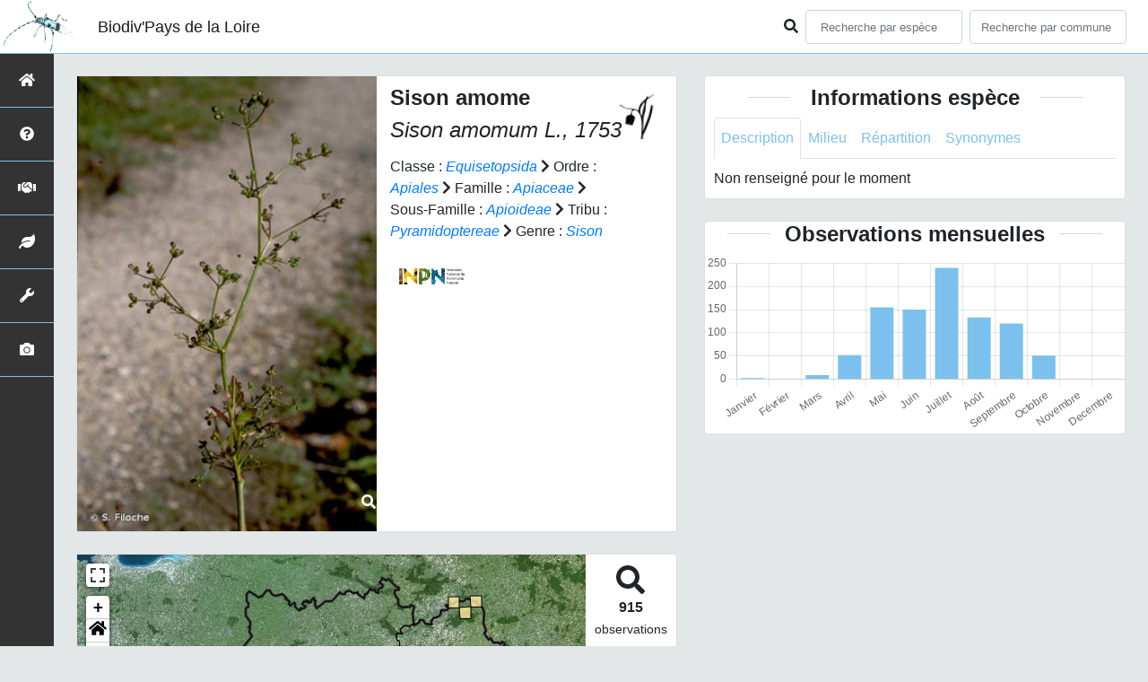

--- FILE ---
content_type: text/html; charset=utf-8
request_url: https://biodiv-paysdelaloire.fr/espece/123773
body_size: 17530
content:
<!doctype html>

<html lang='fr'>

<head>
<base href="">
    <meta name="viewport" content="width=device-width, initial-scale=1.0">

    <title>
     
    Sison amome - 
     
    Sison amomum
 | Biodiv&#39;Pays de la Loire - Pays de la Loire</title>
    
    

    <!-- Jquery -->
    <script type=text/javascript src="/static/node_modules/jquery/dist/jquery.min.js"></script>
    <script type=text/javascript src="/static/node_modules/jquery-ui-dist/jquery-ui.min.js"></script>
    <script type="text/javascript" src="/static/node_modules/jquery-lazy/jquery.lazy.min.js"></script>
    <link rel="stylesheet" href="/static/node_modules/jquery-ui-dist/jquery-ui.css" />
    <!-- Bootstrap -->
    <link rel="stylesheet" href="/static/node_modules/bootstrap/dist/css/bootstrap.min.css"/>
    <script type=text/javascript src="/static/node_modules/bootstrap/dist/js/bootstrap.bundle.min.js"></script>
    <!-- Leaflet -->
    <script src="/static/node_modules/leaflet/dist/leaflet.js"></script>
    <link rel="stylesheet" href="/static/node_modules/leaflet/dist/leaflet.css" />
   
    <script src="/static/node_modules/leaflet.zoomhome/dist/leaflet.zoomhome.js"></script>
    <link rel="stylesheet" href="/static/node_modules/leaflet.zoomhome/src/css/leaflet.zoomhome.css" />

    <script src="/static/node_modules/leaflet-fullscreen/dist/Leaflet.fullscreen.min.js"></script>
    <link rel="stylesheet" href="/static/node_modules/leaflet-fullscreen/dist/leaflet.fullscreen.css" />
    <!-- Slick -->
    <script src="/static/node_modules/slick-carousel/slick/slick.min.js"></script>
    <link rel="stylesheet" href="/static/node_modules/slick-carousel/slick/slick-theme.css" />
    <link rel="stylesheet" href="/static/node_modules/slick-carousel/slick/slick.css" />
    <!-- fontawesome -->
    <script src="/static/node_modules/%40fortawesome/fontawesome-free/js/all.min.js"></script>
    <!-- CSS Application -->
    <link rel="SHORTCUT ICON" href="/static/custom/images/favicon.ico">
    <link rel="stylesheet" href="/static/css/atlas.css" />

    
    <!-- Additional assets -->
    
<!-- Bootstrap slider -->
<link rel="stylesheet"
    href="/static/node_modules/bootstrap-slider/dist/css/bootstrap-slider.min.css" />
<script
    src="/static/node_modules/bootstrap-slider/dist/bootstrap-slider.min.js"></script>
<!-- Bootstrap switch -->
<script type="text/javascript"
    src="/static/node_modules/bootstrap-switch/dist/js/bootstrap-switch.js"></script>
<link rel="stylesheet" href="/static/node_modules/bootstrap-switch/dist/css/bootstrap3/bootstrap-switch.min.css" />
<!-- Leaflet marker cluster -->
<script src="/static/node_modules/leaflet.markercluster/dist/leaflet.markercluster.js"></script>
<link rel="stylesheet" href="/static/node_modules/leaflet.markercluster/dist/MarkerCluster.css" />
<link rel="stylesheet" href="/static/node_modules/leaflet.markercluster/dist/MarkerCluster.Default.css" />
<!-- Leaflet snogylop -->
<script src="/static/node_modules/leaflet.snogylop/src/leaflet.snogylop.js"></script>
<!-- ChartJS -->
<script src="/static/node_modules/chart.js/dist/chart.min.js"></script>

<!-- Lightbox -->
<link href="/static/node_modules/lightbox2/dist/css/lightbox.min.css" rel="stylesheet" />
<link rel="stylesheet" href="/static/css/ficheEspece.css" />

    <link rel="stylesheet" href="/static/custom/custom.css"/>
    
</head>

<body>
<header id="navbar">
    

<script type="text/javascript"> 
    var language = '' ;
</script>


<link href="https://cdnjs.cloudflare.com/ajax/libs/flag-icon-css/3.1.0/css/flag-icon.min.css" rel="stylesheet">
    <nav class="navbar navbar-expand-md navbar-light fixed-top bg-light" role="navigation">
        <a class="navbar-brand" href="/">
            <img class="logoStructure" src="/static/custom/images/logo-structure.png"/>
        </a>
        <a class="navbar-brand titreAppli" href="/">Biodiv&#39;Pays de la Loire</a>
        <button class="navbar-toggler" type="button" data-toggle="collapse" data-target="#navbarSupportedContent"
                aria-controls="navbarSupportedContent" aria-expanded="false" aria-label="Toggle navigation">
            <span class="navbar-toggler-icon"></span>
        </button>

            <div class="collapse navbar-collapse" id="navbarSupportedContent">
            <div class="navbar-nav mr-auto">
            </div>
            <div class="form-inline my-2 my-lg-0">
                <div class="mr-sm-2">
                    <i class="fas fa-search form-control-feedback"></i>
                </div>
                <form method="POST" action="" id='searchFormTaxons' role="search">
                    <div class="form-group has-feedback">
                        <input id="searchTaxons" type="text" class="form-control mr-sm-2 ajax-search small-placeholder"
                               placeholder="Recherche par espèce&nbsp;&nbsp;&nbsp;" loading="false" style="width: 175px;"  />

                    </div>
                    <input id="hiddenInputTaxons" type="hidden"name="cd_ref"/>
                </form>

                <form class="form-inline my-2 my-lg-0" method="POST"
                      onsubmit="completeAction('#searchFormCommunes', hiddenInputCommunes)" id='searchFormCommunes'
                      action=""
                      role="search">
                    <div class="form-group has-feedback">
                        <input id="searchCommunes" type="text" style="width: 175px;"
                               class="form-control mr-sm-2 ajax-search small-placeholder"
                               placeholder="Recherche par commune&nbsp;&nbsp;&nbsp;">
                    </div>
                    <input id="hiddenInputCommunes" type="hidden" name="insee">
                </form>
                <!--- Languages button and dropdown displaid if MULTILINGUAL is True-->
                
                
                
            </div>
        </div>

    </nav>


</header>

<sidebar id="sideBar">
    <ul id="sidebar_menu" class="sidebar-nav">
    <a href="/" id="menu-toggle" data-toggle="tooltip"
       data-original-title="Retour à l'accueil" data-placement="right">
        <li class="sidebar-brand"><span id="main_icon" class="fa fa-home"></span></li>
    </a>
    
        
            <a href="/presentation" data-toggle="tooltip"
               data-original-title="Présentation du portail Biodiv&#39;Pays de la Loire" data-placement="right">
                <li class="sidebar-brand"><span class="fas fa-question-circle"></span></li>
            </a>
        
    
        
            <a href="/partenaires" data-toggle="tooltip"
               data-original-title="Partenaires de Biodiv&#39;Pays de la Loire" data-placement="right">
                <li class="sidebar-brand"><span class="fas fas fa-handshake"></span></li>
            </a>
        
    
        
            <a href="/donnees" data-toggle="tooltip"
               data-original-title="Informations sur les données" data-placement="right">
                <li class="sidebar-brand"><span class="fas fa-leaf"></span></li>
            </a>
        
    
        
            <a href="/outils" data-toggle="tooltip"
               data-original-title="Annuaire des outils complémentaires" data-placement="right">
                <li class="sidebar-brand"><span class="fas fa-wrench"></span></li>
            </a>
        
    
    
    <a href="/photos" data-toggle="tooltip" data-original-title="Galerie photos"
       data-placement="right">
        <li class="sidebar-brand"><span class="fa fa-camera"></span></li>
    </a>


</ul>
</sidebar>
<main class="d-flex">

    <div class="container-fluid" id="page">
        
            
        
        
    <div class="container-fluid">
        <div class="row">
            <!--Left row-->
            <div class="col-lg-7 col-md-8 col-sm-12 col-xs-12">
                
    <div class="card mt-4" id="identityCard">
        <div class="row" id="rowIdentity">
            
                <!-- Si il y a une photo principale -->
                <div class="col-12 col-sm-6" id="imgCol">
                    <div class="imgWrapper">
                        <span class="fas fa-search" id="zoomPhotos"></span>
                        <a href="123773_177685_Sison__Sison_amome__Sison_aromatique.jpg" data-lightbox="imageSet"
                           data-title="Sison, Sison amome, Sison aromatique &copy; S. Filoche"
                        >
                            
                                
                            
                            <img id="mainImg" src="https://geonature.cenpaysdelaloire.fr/api/taxhub/api/tmedias/thumbnail/177686?h=500"
                                 style="width:100%;"
                                 alt="Sison, Sison amome, Sison aromatique &copy; S. Filoche">
                            <p class="imgDescription main">
                                Sison, Sison amome, Sison aromatique<br />
                                
                                &copy; S. Filoche
                                
                                    - CC BY-NC-SA
                                
                                
                                    - INPN
                                
                            </p>
                        </a>
                    </div>
                </div>
                <div class="col-lg-6 col-md-6 col-sm-6 col-xs-12" id="taxonIdentity">
            
            <div id="groupLogoCol">
                <a href="/groupe/Angiospermes">
                    <img
                        class="INPNgroup"
                        src="/static/images/picto_Angiospermes.png"
                        alt="Angiospermes" data-toggle="tooltip"
                        data-original-title="Angiospermes" data-placement="right">
                </a>
            </div>
            <div id="taxonName">
                
                    <h4 class="strong"> Sison amome </h4>
                    <h4><i><i>Sison amomum</i> L., 1753 </i></h4>
                
                
                

                <div id="taxonomy">
                    
                        Classe :
                        <i>
                            
                                <a href="/liste/542871"><i>Equisetopsida</i></a>

                            
                        </i>
                        
                            <span class="fas fa-chevron-right"> </span>
                        
                    
                        Ordre :
                        <i>
                            
                                <a href="/liste/593924"><i>Apiales</i></a>

                            
                        </i>
                        
                            <span class="fas fa-chevron-right"> </span>
                        
                    
                        Famille :
                        <i>
                            
                                <a href="/liste/187226"><i>Apiaceae</i></a>

                            
                        </i>
                        
                            <span class="fas fa-chevron-right"> </span>
                        
                    
                        Sous-Famille :
                        <i>
                            
                                <a href="/liste/957822"><i>Apioideae</i></a>

                            
                        </i>
                        
                            <span class="fas fa-chevron-right"> </span>
                        
                    
                        Tribu :
                        <i>
                            
                                <a href="/liste/957833"><i>Pyramidoptereae</i></a>

                            
                        </i>
                        
                            <span class="fas fa-chevron-right"> </span>
                        
                    
                        Genre :
                        <i>
                            
                                <a href="/espece/197695"><i>Sison</i></a>
                            
                        </i>
                        
                    
                </div>

                <div id="inpnLink">
                    <a href='https://inpn.mnhn.fr/espece/cd_nom/123773' target="_blank">
                        <img width="90px" src="/static/images/logo_inpn.png"
                             data-toggle="tooltip" data-original-title="Voir la fiche espèce INPN"
                             data-placement="right">
                    </a>
                </div>

                
            </div>
            </div>
            </div>
        </div>

                
    <div class="card mt-4" id="mapPanel mt-4">
        <div class="row">
            <div class="col-sm-10" id="mapContainer">
                <div id="map">
                    <img id="loadingGif" src="">
                    
    <div id="loaderSpinner" class="spinner-grow text-primary" style="width: 3rem; height: 3rem;" role="status">
        <span class="sr-only">Chargement...</span>
    </div>

                </div>
            </div>
            <div class="col-sm-2" id="mapStat">
                <ul>
                    <li>
                        <i class="fas fa-search fa-2x"></i> </br>
                        <b>915</b></br>
                        <span style="font-size: 0.90rem">observations</span>
                    </li>
                    <li>
                        <i class="fas fa-map-signs fa-2x"></i> <br/>
                        <b>231</b><br/>
                        <span style="font-size: 0.90rem">communes</span>
                    </li>
                    <li>
                        <i class="fas fa-users fa-2x"></i> <br/>
                        <b>85</b> <br/>
                        <span style="font-size: 0.90rem">observateurs</span>
                        
                        <br/>
                        <b>5 </b> <br/>
                        <span style="font-size: 0.90rem">organismes</span>
                        
                    </li>
                    <li id="firstObs" class="pointer">
                        <i class="fas fa-search fa-2x"></i> <br/>
                        <span style="font-size: 0.90rem">Première observation</span><br/><b>1993</b>
                    </li>
                    <li id="lastObs" class="pointer">
                        <i class="far fa-clock fa-2x"></i> <br/>
                        <span style="font-size: 0.90rem">Dernière observation</span><br/><b>2025</b>
                    </li>
                </ul>
            </div>
        </div>
    </div>

                    <!-- message sous la carte -->
                
                    <!-- Message d'information sous les cartes des fiches espèces et communes -->

	<div class="row">
	    <div class="col-sm-12">
	        <p class="alert msg_map text-justify" style="margin:0px;font-size: 12px;">
	        	<b>Avertissement :</b> les données visualisables reflètent l'état d'avancement des connaissances et/ou la disponibilité des données existantes : elles ne peuvent en aucun cas être considérées comme exhaustives. De plus, le moissonnage des bases de données partenaires est toujours en cours, le nombre de données visualisables est amené à augmenter au fil du temps. Il est à noter que certaines données visualisables sont validées au niveau régional, et que d'autres sont encore dans un processus de validation. Ces dernières sont donc visualisables sans être formellement validées. 
	        	<a href="/donnees" style="color:#7785ce;">En savoir plus</a>
	        </p>
	    </div>
	</div>
                
                
    <div class="card mt-4" id="otherInformationsPanel">
        <div class="row" id="otherInformations">
            <ul class="nav nav-tabs">
                
                    <li class="nav-item"><a data-toggle="tab" class="nav-link active" href="#communes">
                        <b>231</b> communes</a>
                    </li>
                

                
                    <li class="nav-item">
                        <a class="nav-link" data-toggle="tab" href="#organisms">
                            <b>5 </b> organismes
                        </a>
                </li>
                

                
                    <li class="nav-item"><a class="nav-link" data-toggle="tab" href="#observateurs">
                        <b>85 </b> observateurs
                    </a></li>
                
            </ul>


            <div class="tab-content" style="width:100%;">
                 <!-- municipality tab-->
                
                
                    <div id="communes" class="tab-pane fade show active">
                
                <p>
                    
                        <a href="/commune/44003">Ancenis-Saint-Géréon</a>
                        
                            -
                        
                    
                        <a href="/commune/49007">Angers</a>
                        
                            -
                        
                    
                        <a href="/commune/49008">Angrie</a>
                        
                            -
                        
                    
                        <a href="/commune/53009">Arquenay</a>
                        
                            -
                        
                    
                        <a href="/commune/72009">Arthezé</a>
                        
                            -
                        
                    
                        <a href="/commune/44006">Assérac</a>
                        
                            -
                        
                    
                        <a href="/commune/85009">Auchay-sur-Vendée</a>
                        
                            -
                        
                    
                        <a href="/commune/72016">Auvers-le-Hamon</a>
                        
                            -
                        
                    
                        <a href="/commune/49015">Avrillé</a>
                        
                            -
                        
                    
                        <a href="/commune/72023">Ballon-Saint Mars</a>
                        
                            -
                        
                    
                        <a href="/commune/49017">Baracé</a>
                        
                            -
                        
                    
                        <a href="/commune/49018">Baugé-en-Anjou</a>
                        
                            -
                        
                    
                        <a href="/commune/85014">Bazoges-en-Pareds</a>
                        
                            -
                        
                    
                        <a href="/commune/53025">Bazougers</a>
                        
                            -
                        
                    
                        <a href="/commune/49020">Beaucouzé</a>
                        
                            -
                        
                    
                        <a href="/commune/49021">Beaufort-en-Anjou</a>
                        
                            -
                        
                    
                        <a href="/commune/85016">Beaulieu-sous-la-Roche</a>
                        
                            -
                        
                    
                        <a href="/commune/49022">Beaulieu-sur-Layon</a>
                        
                            -
                        
                    
                        <a href="/commune/49023">Beaupréau-en-Mauges</a>
                        
                            -
                        
                    
                        <a href="/commune/85017">Beaurepaire</a>
                        
                            -
                        
                    
                        <a href="/commune/49026">Bécon-les-Granits</a>
                        
                            -
                        
                    
                        <a href="/commune/49027">Bégrolles-en-Mauges</a>
                        
                            -
                        
                    
                        <a href="/commune/49345">Bellevigne-en-Layon</a>
                        
                            -
                        
                    
                        <a href="/commune/49060">Bellevigne-les-Châteaux</a>
                        
                            -
                        
                    
                        <a href="/commune/44015">Blain</a>
                        
                            -
                        
                    
                        <a href="/commune/49029">Blaison-Saint-Sulpice</a>
                        
                            -
                        
                    
                        <a href="/commune/49030">Blou</a>
                        
                            -
                        
                    
                        <a href="/commune/49035">Bouchemaine</a>
                        
                            -
                        
                    
                        <a href="/commune/53036">Bouère</a>
                        
                            -
                        
                    
                        <a href="/commune/44020">Bouguenais</a>
                        
                            -
                        
                    
                        <a href="/commune/49036">Bouillé-Ménard</a>
                        
                            -
                        
                    
                        <a href="/commune/72042">Bouloire</a>
                        
                            -
                        
                    
                        <a href="/commune/49038">Bourg-l&#39;Évêque</a>
                        
                            -
                        
                    
                        <a href="/commune/85033">Bourneau</a>
                        
                            -
                        
                    
                        <a href="/commune/44024">Brains</a>
                        
                            -
                        
                    
                        <a href="/commune/49048">Briollay</a>
                        
                            -
                        
                    
                        <a href="/commune/49050">Brissac Loire Aubance</a>
                        
                            -
                        
                    
                        <a href="/commune/49053">Brossay</a>
                        
                            -
                        
                    
                        <a href="/commune/44025">Campbon</a>
                        
                            -
                        
                    
                        <a href="/commune/49054">Candé</a>
                        
                            -
                        
                    
                        <a href="/commune/44026">Carquefou</a>
                        
                            -
                        
                    
                        <a href="/commune/49057">Cernusson</a>
                        
                            -
                        
                    
                        <a href="/commune/85042">Chaillé-les-Marais</a>
                        
                            -
                        
                    
                        <a href="/commune/49061">Challain-la-Potherie</a>
                        
                            -
                        
                    
                        <a href="/commune/49063">Chalonnes-sur-Loire</a>
                        
                            -
                        
                    
                        <a href="/commune/49068">Champtocé-sur-Loire</a>
                        
                            -
                        
                    
                        <a href="/commune/85051">Chantonnay</a>
                        
                            -
                        
                    
                        <a href="/commune/85065">Chavagnes-en-Paillers</a>
                        
                            -
                        
                    
                        <a href="/commune/85066">Chavagnes-les-Redoux</a>
                        
                            -
                        
                    
                        <a href="/commune/49089">Chazé-sur-Argos</a>
                        
                            -
                        
                    
                        <a href="/commune/53067">Chémeré-le-Roi</a>
                        
                            -
                        
                    
                        <a href="/commune/49092">Chemillé-en-Anjou</a>
                        
                            -
                        
                    
                        <a href="/commune/49067">Chenillé-Champteussé</a>
                        
                            -
                        
                    
                        <a href="/commune/49099">Cholet</a>
                        
                            -
                        
                    
                        <a href="/commune/49100">Cizay-la-Madeleine</a>
                        
                            -
                        
                    
                        <a href="/commune/49102">Cléré-sur-Layon</a>
                        
                            -
                        
                    
                        <a href="/commune/44044">Conquereuil</a>
                        
                            -
                        
                    
                        <a href="/commune/49107">Cornillé-les-Caves</a>
                        
                            -
                        
                    
                        <a href="/commune/49109">Coron</a>
                        
                            -
                        
                    
                        <a href="/commune/49110">Corzé</a>
                        
                            -
                        
                    
                        <a href="/commune/72094">Coudrecieux</a>
                        
                            -
                        
                    
                        <a href="/commune/44048">Couffé</a>
                        
                            -
                        
                    
                        <a href="/commune/72110">Crosmières</a>
                        
                            -
                        
                    
                        <a href="/commune/49120">Denée</a>
                        
                            -
                        
                    
                        <a href="/commune/44029">Divatte-sur-Loire</a>
                        
                            -
                        
                    
                        <a href="/commune/85080">Doix lès Fontaines</a>
                        
                            -
                        
                    
                        <a href="/commune/49125">Doué-en-Anjou</a>
                        
                            -
                        
                    
                        <a href="/commune/49130">Écuillé</a>
                        
                            -
                        
                    
                        <a href="/commune/49131">Épieds</a>
                        
                            -
                        
                    
                        <a href="/commune/49367">Erdre-en-Anjou</a>
                        
                            -
                        
                    
                        <a href="/commune/85084">Essarts en Bocage</a>
                        
                            -
                        
                    
                        <a href="/commune/85087">Faymoreau</a>
                        
                            -
                        
                    
                        <a href="/commune/44057">Fégréac</a>
                        
                            -
                        
                    
                        <a href="/commune/49135">Feneu</a>
                        
                            -
                        
                    
                        <a href="/commune/49140">Fontevraud-l&#39;Abbaye</a>
                        
                            -
                        
                    
                        <a href="/commune/85094">Foussais-Payré</a>
                        
                            -
                        
                    
                        <a href="/commune/49261">Gennes-Val-de-Loire</a>
                        
                            -
                        
                    
                        <a href="/commune/44063">Gétigné</a>
                        
                            -
                        
                    
                        <a href="/commune/44064">Gorges</a>
                        
                            -
                        
                    
                        <a href="/commune/49155">Grez-Neuville</a>
                        
                            -
                        
                    
                        <a href="/commune/44068">Guenrouet</a>
                        
                            -
                        
                    
                        <a href="/commune/53117">Houssay</a>
                        
                            -
                        
                    
                        <a href="/commune/49174">Huillé-Lézigné</a>
                        
                            -
                        
                    
                        <a href="/commune/49160">Ingrandes-Le Fresne sur Loire</a>
                        
                            -
                        
                    
                        <a href="/commune/49163">Jarzé Villages</a>
                        
                            -
                        
                    
                        <a href="/commune/72151">Juigné-sur-Sarthe</a>
                        
                            -
                        
                    
                        <a href="/commune/49170">Juvardeil</a>
                        
                            -
                        
                    
                        <a href="/commune/44012">La Bernerie-en-Retz</a>
                        
                            -
                        
                    
                        <a href="/commune/85025">La Boissière-de-Montaigu</a>
                        
                            -
                        
                    
                        <a href="/commune/44032">La Chapelle-Heulin</a>
                        
                            -
                        
                    
                        <a href="/commune/53059">La Chapelle-Rainsouin</a>
                        
                            -
                        
                    
                        <a href="/commune/49076">La Chapelle-Saint-Laud</a>
                        
                            -
                        
                    
                        <a href="/commune/85056">La Chapelle-Thémer</a>
                        
                            -
                        
                    
                        <a href="/commune/44070">La Haie-Fouassière</a>
                        
                            -
                        
                    
                        <a href="/commune/49161">La Jaille-Yvon</a>
                        
                            -
                        
                    
                        <a href="/commune/85140">La Meilleraie-Tillay</a>
                        
                            -
                        
                    
                        <a href="/commune/49201">La Ménitré</a>
                        
                            -
                        
                    
                        <a href="/commune/72249">La Quinte</a>
                        
                            -
                        
                    
                        <a href="/commune/85186">La Rabatelière</a>
                        
                            -
                        
                    
                        <a href="/commune/85191">La Roche-sur-Yon</a>
                        
                            -
                        
                    
                        <a href="/commune/53192">La Rouaudière</a>
                        
                            -
                        
                    
                        <a href="/commune/49332">La Séguinière</a>
                        
                            -
                        
                    
                        <a href="/commune/85050">Le Champ-Saint-Père</a>
                        
                            -
                        
                    
                        <a href="/commune/49176">Le Lion-d&#39;Angers</a>
                        
                            -
                        
                    
                        <a href="/commune/49193">Le May-sur-Èvre</a>
                        
                            -
                        
                    
                        <a href="/commune/85139">Le Mazeau</a>
                        
                            -
                        
                    
                        <a href="/commune/44120">Le Pellerin</a>
                        
                            -
                        
                    
                        <a href="/commune/49241">Le Plessis-Grammoire</a>
                        
                            -
                        
                    
                        <a href="/commune/85152">Les Achards</a>
                        
                            -
                        
                    
                        <a href="/commune/49138">Les Bois d&#39;Anjou</a>
                        
                            -
                        
                    
                        <a href="/commune/49058">Les Cerqueux</a>
                        
                            -
                        
                    
                        <a href="/commune/49167">Les Garennes sur Loire</a>
                        
                            -
                        
                    
                        <a href="/commune/49080">Les Hauts-d&#39;Anjou</a>
                        
                            -
                        
                    
                        <a href="/commune/49246">Les Ponts-de-Cé</a>
                        
                            -
                        
                    
                        <a href="/commune/44198">Les Sorinières</a>
                        
                            -
                        
                    
                        <a href="/commune/44205">Les Touches</a>
                        
                            -
                        
                    
                        <a href="/commune/85177">Les Velluire-sur-Vendée</a>
                        
                            -
                        
                    
                        <a href="/commune/85111">L&#39;Île-d&#39;Elle</a>
                        
                            -
                        
                    
                        <a href="/commune/49178">Loiré</a>
                        
                            -
                        
                    
                        <a href="/commune/49307">Loire-Authion</a>
                        
                            -
                        
                    
                        <a href="/commune/44213">Loireauxence</a>
                        
                            -
                        
                    
                        <a href="/commune/49180">Longué-Jumelles</a>
                        
                            -
                        
                    
                        <a href="/commune/49200">Longuenée-en-Anjou</a>
                        
                            -
                        
                    
                        <a href="/commune/49373">Lys-Haut-Layon</a>
                        
                            -
                        
                    
                        <a href="/commune/85132">Maillé</a>
                        
                            -
                        
                    
                        <a href="/commune/49244">Mauges-sur-Loire</a>
                        
                            -
                        
                    
                        <a href="/commune/49194">Mazé-Milon</a>
                        
                            -
                        
                    
                        <a href="/commune/49205">Miré</a>
                        
                            -
                        
                    
                        <a href="/commune/85146">Montaigu-Vendée</a>
                        
                            -
                        
                    
                        <a href="/commune/49209">Montigné-lès-Rairies</a>
                        
                            -
                        
                    
                        <a href="/commune/49211">Montilliers</a>
                        
                            -
                        
                    
                        <a href="/commune/49215">Montreuil-Bellay</a>
                        
                            -
                        
                    
                        <a href="/commune/49214">Montreuil-Juigné</a>
                        
                            -
                        
                    
                        <a href="/commune/49218">Montrevault-sur-Èvre</a>
                        
                            -
                        
                    
                        <a href="/commune/49220">Morannes sur Sarthe-Daumeray</a>
                        
                            -
                        
                    
                        <a href="/commune/85151">Mortagne-sur-Sèvre</a>
                        
                            -
                        
                    
                        <a href="/commune/44105">Mouais</a>
                        
                            -
                        
                    
                        <a href="/commune/85153">Mouchamps</a>
                        
                            -
                        
                    
                        <a href="/commune/49221">Mouliherne</a>
                        
                            -
                        
                    
                        <a href="/commune/85158">Mouzeuil-Saint-Martin</a>
                        
                            -
                        
                    
                        <a href="/commune/49222">Mozé-sur-Louet</a>
                        
                            -
                        
                    
                        <a href="/commune/49223">Mûrs-Erigné</a>
                        
                            -
                        
                    
                        <a href="/commune/85159">Nalliers</a>
                        
                            -
                        
                    
                        <a href="/commune/85160">Nesmy</a>
                        
                            -
                        
                    
                        <a href="/commune/44110">Nort-sur-Erdre</a>
                        
                            -
                        
                    
                        <a href="/commune/72232">Notre-Dame-du-Pé</a>
                        
                            -
                        
                    
                        <a href="/commune/49228">Noyant-Villages</a>
                        
                            -
                        
                    
                        <a href="/commune/49231">Nuaillé</a>
                        
                            -
                        
                    
                        <a href="/commune/49248">Ombrée d&#39;Anjou</a>
                        
                            -
                        
                    
                        <a href="/commune/49069">Orée d&#39;Anjou</a>
                        
                            -
                        
                    
                        <a href="/commune/44115">Oudon</a>
                        
                            -
                        
                    
                        <a href="/commune/44118">Pannecé</a>
                        
                            -
                        
                    
                        <a href="/commune/72228">Parcé-sur-Sarthe</a>
                        
                            -
                        
                    
                        <a href="/commune/49236">Passavant-sur-Layon</a>
                        
                            -
                        
                    
                        <a href="/commune/44125">Piriac-sur-Mer</a>
                        
                            -
                        
                    
                        <a href="/commune/44128">Plessé</a>
                        
                            -
                        
                    
                        <a href="/commune/85179">Poiroux</a>
                        
                            -
                        
                    
                        <a href="/commune/44134">Pouillé-les-Côteaux</a>
                        
                            -
                        
                    
                        <a href="/commune/85182">Pouzauges</a>
                        
                            -
                        
                    
                        <a href="/commune/44143">Rezé</a>
                        
                            -
                        
                    
                        <a href="/commune/49377">Rives-du-Loir-en-Anjou</a>
                        
                            -
                        
                    
                        <a href="/commune/49259">Rochefort-sur-Loire</a>
                        
                            -
                        
                    
                        <a href="/commune/85190">Rocheservière</a>
                        
                            -
                        
                    
                        <a href="/commune/85192">Rochetrejoux</a>
                        
                            -
                        
                    
                        <a href="/commune/85193">Rosnay</a>
                        
                            -
                        
                    
                        <a href="/commune/44148">Ruffigné</a>
                        
                            -
                        
                    
                        <a href="/commune/44149">Saffré</a>
                        
                            -
                        
                    
                        <a href="/commune/49266">Saint-Augustin-des-Bois</a>
                        
                            -
                        
                    
                        <a href="/commune/49267">Saint-Barthélemy-d&#39;Anjou</a>
                        
                            -
                        
                    
                        <a href="/commune/49269">Saint-Christophe-du-Bois</a>
                        
                            -
                        
                    
                        <a href="/commune/49271">Saint-Clément-de-la-Place</a>
                        
                            -
                        
                    
                        <a href="/commune/49272">Saint-Clément-des-Levées</a>
                        
                            -
                        
                    
                        <a href="/commune/53209">Saint-Cyr-le-Gravelais</a>
                        
                            -
                        
                    
                        <a href="/commune/53210">Saint-Denis-d&#39;Anjou</a>
                        
                            -
                        
                    
                        <a href="/commune/49278">Sainte-Gemmes-sur-Loire</a>
                        
                            -
                        
                    
                        <a href="/commune/85220">Saint-Germain-de-Prinçay</a>
                        
                            -
                        
                    
                        <a href="/commune/85222">Saint-Gilles-Croix-de-Vie</a>
                        
                            -
                        
                    
                        <a href="/commune/85231">Saint-Hilaire-la-Forêt</a>
                        
                            -
                        
                    
                        <a href="/commune/44166">Saint-Jean-de-Boiseau</a>
                        
                            -
                        
                    
                        <a href="/commune/44170">Saint-Julien-de-Vouvantes</a>
                        
                            -
                        
                    
                        <a href="/commune/49294">Saint-Lambert-la-Potherie</a>
                        
                            -
                        
                    
                        <a href="/commune/49298">Saint-Léger-de-Linières</a>
                        
                            -
                        
                    
                        <a href="/commune/49302">Saint-Macaire-du-Bois</a>
                        
                            -
                        
                    
                        <a href="/commune/85245">Saint-Martin-des-Fontaines</a>
                        
                            -
                        
                    
                        <a href="/commune/49306">Saint-Martin-du-Fouilloux</a>
                        
                            -
                        
                    
                        <a href="/commune/85248">Saint-Martin-Lars-en-Sainte-Hermine</a>
                        
                            -
                        
                    
                        <a href="/commune/49308">Saint-Melaine-sur-Aubance</a>
                        
                            -
                        
                    
                        <a href="/commune/44182">Saint-Michel-Chef-Chef</a>
                        
                            -
                        
                    
                        <a href="/commune/44185">Saint-Nicolas-de-Redon</a>
                        
                            -
                        
                    
                        <a href="/commune/49310">Saint-Paul-du-Bois</a>
                        
                            -
                        
                    
                        <a href="/commune/85274">Saint-Valérien</a>
                        
                            -
                        
                    
                        <a href="/commune/85276">Saint-Vincent-Sterlanges</a>
                        
                            -
                        
                    
                        <a href="/commune/49326">Sarrigné</a>
                        
                            -
                        
                    
                        <a href="/commune/53257">Saulges</a>
                        
                            -
                        
                    
                        <a href="/commune/49329">Savennières</a>
                        
                            -
                        
                    
                        <a href="/commune/49330">Sceaux-d&#39;Anjou</a>
                        
                            -
                        
                    
                        <a href="/commune/49331">Segré-en-Anjou Bleu</a>
                        
                            -
                        
                    
                        <a href="/commune/72332">Ségrie</a>
                        
                            -
                        
                    
                        <a href="/commune/49334">Sermaise</a>
                        
                            -
                        
                    
                        <a href="/commune/44196">Sévérac</a>
                        
                            -
                        
                    
                        <a href="/commune/49301">Sèvremoine</a>
                        
                            -
                        
                    
                        <a href="/commune/85090">Sèvremont</a>
                        
                            -
                        
                    
                        <a href="/commune/85282">Sigournais</a>
                        
                            -
                        
                    
                        <a href="/commune/44197">Sion-les-Mines</a>
                        
                            -
                        
                    
                        <a href="/commune/49336">Somloire</a>
                        
                            -
                        
                    
                        <a href="/commune/49338">Soulaines-sur-Aubance</a>
                        
                            -
                        
                    
                        <a href="/commune/49339">Soulaire-et-Bourg</a>
                        
                            -
                        
                    
                        <a href="/commune/72350">Teloché</a>
                        
                            -
                        
                    
                        <a href="/commune/49086">Terranjou</a>
                        
                            -
                        
                    
                        <a href="/commune/85290">Thiré</a>
                        
                            -
                        
                    
                        <a href="/commune/49344">Thorigné-d&#39;Anjou</a>
                        
                            -
                        
                    
                        <a href="/commune/85292">Thouarsais-Bouildroux</a>
                        
                            -
                        
                    
                        <a href="/commune/49347">Tiercé</a>
                        
                            -
                        
                    
                        <a href="/commune/49352">Toutlemonde</a>
                        
                            -
                        
                    
                        <a href="/commune/44209">Treillières</a>
                        
                            -
                        
                    
                        <a href="/commune/49353">Trélazé</a>
                        
                            -
                        
                    
                        <a href="/commune/49355">Trémentines</a>
                        
                            -
                        
                    
                        <a href="/commune/49183">Val d&#39;Erdre-Auxence</a>
                        
                            -
                        
                    
                        <a href="/commune/49292">Val-du-Layon</a>
                        
                            -
                        
                    
                        <a href="/commune/44212">Vallet</a>
                        
                            -
                        
                    
                        <a href="/commune/44180">Vallons-de-l&#39;Erdre</a>
                        
                            -
                        
                    
                        <a href="/commune/49361">Varennes-sur-Loire</a>
                        
                            -
                        
                    
                        <a href="/commune/49364">Vaudelnay</a>
                        
                            -
                        
                    
                        <a href="/commune/49369">Vernoil-le-Fourrier</a>
                        
                            -
                        
                    
                        <a href="/commune/49370">Verrie</a>
                        
                            -
                        
                    
                        <a href="/commune/49323">Verrières-en-Anjou</a>
                        
                            -
                        
                    
                        <a href="/commune/49374">Villebernier</a>
                        
                            -
                        
                    
                        <a href="/commune/72137">Villeneuve-en-Perseigne</a>
                        
                            -
                        
                    
                        <a href="/commune/85303">Vix</a>
                        
                            -
                        
                    
                        <a href="/commune/85306">Xanton-Chassenon</a>
                        
                            -
                        
                    
                        <a href="/commune/49381">Yzernay</a>
                        
                    
                </p>
                </div>

                <!--- oberservers tab-->
                
                    <div id="observateurs" class="tab-pane fade">
                        
                            Andre Iserette
                            
                                -
                            
                        
                            Angot Dorian
                            
                                -
                            
                        
                            Anjou Bota
                            
                                -
                            
                        
                            Anonyme (association Botanica)
                            
                                -
                            
                        
                            Anonyme (conseil Départemental De Vendée)
                            
                                -
                            
                        
                            Anonyme (conservatoire Botanique National Sud-atlantique)
                            
                                -
                            
                        
                            Anonyme (cpie Loire Anjou)
                            
                                -
                            
                        
                            Anonyme (cpie Mayenne-bas-maine)
                            
                                -
                            
                        
                            Anonyme (cpie Sèvre Et Bocage)
                            
                                -
                            
                        
                            Anonyme (les Fragonnettes)
                            
                                -
                            
                        
                            Anonyme (ligue Pour La Protection Des Oiseaux)
                            
                                -
                            
                        
                            Anonyme (muséum Des Sciences Naturelles D&#39;angers)
                            
                                -
                            
                        
                            Anonyme (parc Naturel Interrégional Du Marais Poitevin)
                            
                                -
                            
                        
                            Anonyme (parc Naturel Régional Loire-anjou-touraine)
                            
                                -
                            
                        
                            Anonyme (réserve Biologique Départementale De Nalliers)
                            
                                -
                            
                        
                            Anonyme (société Botanique Ligérienne)
                            
                                -
                            
                        
                            Anonymisé
                            
                                -
                            
                        
                            Barbier Sylvain
                            
                                -
                            
                        
                            Bertrand Chiffoleau
                            
                                -
                            
                        
                            Body Antoine
                            
                                -
                            
                        
                            Boucheron Claire
                            
                                -
                            
                        
                            Bourget Claude
                            
                                -
                            
                        
                            Charrier Michel
                            
                                -
                            
                        
                            Chasseloup Pierre
                            
                                -
                            
                        
                            Cholet Joachim
                            
                                -
                            
                        
                            Christophe Bernier
                            
                                -
                            
                        
                            Collectif Grand Défi Biodiv
                            
                                -
                            
                        
                            Courant Sylvain
                            
                                -
                            
                        
                            Cretin_doublon Marius
                            
                                -
                            
                        
                            D&#39;hier Guillaume
                            
                                -
                            
                        
                            Decan Romain
                            
                                -
                            
                        
                            Delahaye Ewen
                            
                                -
                            
                        
                            Delaunay Guillaume
                            
                                -
                            
                        
                            Dile Pascal
                            
                                -
                            
                        
                            Douillard Emmanuel
                            
                                -
                            
                        
                            Durand Noé
                            
                                -
                            
                        
                            Durand Olivier
                            
                                -
                            
                        
                            Fleury Olivier
                            
                                -
                            
                        
                            Fleury Thomas
                            
                                -
                            
                        
                            Foucault Sylvie
                            
                                -
                            
                        
                            Fougère Elodie
                            
                                -
                            
                        
                            Fournier Emmanuel
                            
                                -
                            
                        
                            Gaborit Antoine
                            
                                -
                            
                        
                            Gabory Olivier
                            
                                -
                            
                        
                            Gabory Rose 
                            
                                -
                            
                        
                            Gerard_boulot Mary
                            
                                -
                            
                        
                            Geslin Julien
                            
                                -
                            
                        
                            Guet Mathilde
                            
                                -
                            
                        
                            Hamon Gérard
                            
                                -
                            
                        
                            Hardy Franck
                            
                                -
                            
                        
                            Hubert Séverine
                            
                                -
                            
                        
                            Inconnu 
                            
                                -
                            
                        
                            Jarny Emmanuel
                            
                                -
                            
                        
                            Lahaye Louis
                            
                                -
                            
                        
                            Lamberdiere Armand
                            
                                -
                            
                        
                            Le Bail Jean
                            
                                -
                            
                        
                            Le Marquer Alain
                            
                                -
                            
                        
                            Lebrun Rémi
                            
                                -
                            
                        
                            Legrais Anne
                            
                                -
                            
                        
                            Lelaure Jean-marc
                            
                                -
                            
                        
                            Lelievre Quentin
                            
                                -
                            
                        
                            Lepoultier Adeline
                            
                                -
                            
                        
                            Manca Lisa
                            
                                -
                            
                        
                            Marchant Marie-pia
                            
                                -
                            
                        
                            Mesnage Cécile
                            
                                -
                            
                        
                            Moffa Colin
                            
                                -
                            
                        
                            Moreau Hugo
                            
                                -
                            
                        
                            Noël Franck
                            
                                -
                            
                        
                            Noël Servane
                            
                                -
                            
                        
                            Oury Yoann
                            
                                -
                            
                        
                            Pau Christian
                            
                                -
                            
                        
                            Personnel Du Cbn De Brest
                            
                                -
                            
                        
                            Picard Michel
                            
                                -
                            
                        
                            Pinoy Nathan
                            
                                -
                            
                        
                            Racine Antoine
                            
                                -
                            
                        
                            Ranger Jean-luc
                            
                                -
                            
                        
                            Rendell Charlie
                            
                                -
                            
                        
                            Réseau Des Botanistes Correspondant.e.s Du Cbn De Brest
                            
                                -
                            
                        
                            Scouarnec Paulin
                            
                                -
                            
                        
                            Tellier-mollusson Hugo
                            
                                -
                            
                        
                            Tilly Bernard
                            
                                -
                            
                        
                            Tourneur Jérôme
                            
                                -
                            
                        
                            Ums Patrinat (ums Patrinat)
                            
                                -
                            
                        
                            Vigneron Claude
                            
                                -
                            
                        
                            Zerna Pierre
                            
                        
                    </div>
                

                
                <!-- organism tab -->
                    <div id="organisms" class="tab-pane fade flex-grow-1">
                        <ul class="list-group w-100">
                            
                                <li id="organismListItem" class="media border-bottom p-2"
                                    id_organism="CBNB">
                                <div class="pictoImgList mr-2" data-toggle="tooltip" data-original-title=""
                                 data-placement="right">
                                    <span class="float-right"></span>
                                    <div class="pictoImgList mr-2" data-toggle="tooltip" data-original-title=""
                                    data-placement="right">
                                        
                                            
                                            <a href="https://www.cbnbrest.fr/" target="_blank">
                                                <img class="mx-auto d-block" src="https://biodiv-paysdelaloire.fr/static/custom/images/logo_CBN_de_Brest.jpg" style='width:100px'>
                                            </a>
                                            
                                        
                                    </div>
                                </div>

                                <div class="media-body">
                                    <span class="float-right"></span>
                                    <h5 class="mt-0 mb-1 ">
                                        <span id="name"><b>CBNB</b></span>
                                    </h5>

                                    <strong>Participation à 
                                        650
                                        
                                            Observations
                                        
                                    </strong>
                                    <br>Part d'aide à la prospection : <strong>71.04 %</strong>
                                    <br>
                                    <br>
                                    <span class="float-right">
                                        <h3><a class="badge badge-primary" href="/organism/27"
                                            data-toggle="tooltip"  style="color: white;"
                                            title="Voir la fiche organisme" data-placement="left">
                                         <i class="fas fa-list fa-fw"></i> Fiche organisme</i>
                                        </a></h3>
                                    </span>

                                </div>
                            
                                <li id="organismListItem" class="media border-bottom p-2"
                                    id_organism="URCPIE Pays de la Loire">
                                <div class="pictoImgList mr-2" data-toggle="tooltip" data-original-title=""
                                 data-placement="right">
                                    <span class="float-right"></span>
                                    <div class="pictoImgList mr-2" data-toggle="tooltip" data-original-title=""
                                    data-placement="right">
                                        
                                            
                                            <a href="https://www.urcpie-paysdelaloire.org/" target="_blank">
                                                <img class="mx-auto d-block" src="https://biodiv-paysdelaloire.fr/static/custom/images/logo_urcpie_pdl.jpg" style='width:100px'>
                                            </a>
                                            
                                        
                                    </div>
                                </div>

                                <div class="media-body">
                                    <span class="float-right"></span>
                                    <h5 class="mt-0 mb-1 ">
                                        <span id="name"><b>URCPIE Pays de la Loire</b></span>
                                    </h5>

                                    <strong>Participation à 
                                        230
                                        
                                            Observations
                                        
                                    </strong>
                                    <br>Part d'aide à la prospection : <strong>25.14 %</strong>
                                    <br>
                                    <br>
                                    <span class="float-right">
                                        <h3><a class="badge badge-primary" href="/organism/73"
                                            data-toggle="tooltip"  style="color: white;"
                                            title="Voir la fiche organisme" data-placement="left">
                                         <i class="fas fa-list fa-fw"></i> Fiche organisme</i>
                                        </a></h3>
                                    </span>

                                </div>
                            
                                <li id="organismListItem" class="media border-bottom p-2"
                                    id_organism="CEN Pays de la Loire">
                                <div class="pictoImgList mr-2" data-toggle="tooltip" data-original-title=""
                                 data-placement="right">
                                    <span class="float-right"></span>
                                    <div class="pictoImgList mr-2" data-toggle="tooltip" data-original-title=""
                                    data-placement="right">
                                        
                                            
                                            <a href="http://cenpaysdelaloire.fr/" target="_blank">
                                                <img class="mx-auto d-block" src="https://biodiv-paysdelaloire.fr/static/custom/images/logo_cen_pdl.jpg" style='width:100px'>
                                            </a>
                                            
                                        
                                    </div>
                                </div>

                                <div class="media-body">
                                    <span class="float-right"></span>
                                    <h5 class="mt-0 mb-1 ">
                                        <span id="name"><b>CEN Pays de la Loire</b></span>
                                    </h5>

                                    <strong>Participation à 
                                        26
                                        
                                            Observations
                                        
                                    </strong>
                                    <br>Part d'aide à la prospection : <strong>2.84 %</strong>
                                    <br>
                                    <br>
                                    <span class="float-right">
                                        <h3><a class="badge badge-primary" href="/organism/1"
                                            data-toggle="tooltip"  style="color: white;"
                                            title="Voir la fiche organisme" data-placement="left">
                                         <i class="fas fa-list fa-fw"></i> Fiche organisme</i>
                                        </a></h3>
                                    </span>

                                </div>
                            
                                <li id="organismListItem" class="media border-bottom p-2"
                                    id_organism="PNR de Brière">
                                <div class="pictoImgList mr-2" data-toggle="tooltip" data-original-title=""
                                 data-placement="right">
                                    <span class="float-right"></span>
                                    <div class="pictoImgList mr-2" data-toggle="tooltip" data-original-title=""
                                    data-placement="right">
                                        
                                            
                                            <a href="https://www.parc-naturel-briere.com/" target="_blank">
                                                <img class="mx-auto d-block" src="https://biodiv-paysdelaloire.fr/static/custom/images/logo_pnr_briere.jpg" style='width:100px'>
                                            </a>
                                            
                                        
                                    </div>
                                </div>

                                <div class="media-body">
                                    <span class="float-right"></span>
                                    <h5 class="mt-0 mb-1 ">
                                        <span id="name"><b>PNR de Brière</b></span>
                                    </h5>

                                    <strong>Participation à 
                                        6
                                        
                                            Observations
                                        
                                    </strong>
                                    <br>Part d'aide à la prospection : <strong>0.66 %</strong>
                                    <br>
                                    <br>
                                    <span class="float-right">
                                        <h3><a class="badge badge-primary" href="/organism/46"
                                            data-toggle="tooltip"  style="color: white;"
                                            title="Voir la fiche organisme" data-placement="left">
                                         <i class="fas fa-list fa-fw"></i> Fiche organisme</i>
                                        </a></h3>
                                    </span>

                                </div>
                            
                                <li id="organismListItem" class="media border-bottom p-2"
                                    id_organism="PNR Normandie-Maine">
                                <div class="pictoImgList mr-2" data-toggle="tooltip" data-original-title=""
                                 data-placement="right">
                                    <span class="float-right"></span>
                                    <div class="pictoImgList mr-2" data-toggle="tooltip" data-original-title=""
                                    data-placement="right">
                                        
                                            
                                            <a href="https://www.parc-naturel-normandie-maine.fr/" target="_blank">
                                                <img class="mx-auto d-block" src="https://biodiv-paysdelaloire.fr/static/custom/images/logo_pnr_normandie_maine.png" style='width:100px'>
                                            </a>
                                            
                                        
                                    </div>
                                </div>

                                <div class="media-body">
                                    <span class="float-right"></span>
                                    <h5 class="mt-0 mb-1 ">
                                        <span id="name"><b>PNR Normandie-Maine</b></span>
                                    </h5>

                                    <strong>Participation à 
                                        3
                                        
                                            Observations
                                        
                                    </strong>
                                    <br>Part d'aide à la prospection : <strong>0.33 %</strong>
                                    <br>
                                    <br>
                                    <span class="float-right">
                                        <h3><a class="badge badge-primary" href="/organism/51"
                                            data-toggle="tooltip"  style="color: white;"
                                            title="Voir la fiche organisme" data-placement="left">
                                         <i class="fas fa-list fa-fw"></i> Fiche organisme</i>
                                        </a></h3>
                                    </span>

                                </div>
                            
                        </ul>
                    </div>
                

            </div>

            </div>
        </div>

            </div>

            <!--Right row-->
            <div class="col-lg-5 col-md-5 col-sm-12 col-xs-12">
                


                


<div class="card mt-4" id="blocInfos">
    <h4 class="title-bar center">
        <strong>Informations espèce</strong>
    </h4>
    <ul class="nav nav-tabs">
        <li class="nav-item"><a class="nav-link active" data-toggle="tab" href="#description">Description</a>
        </li>
        
        <li class="nav-item"><a class="nav-link" data-toggle="tab" href="#milieu">Milieu</a></li>
        <li class="nav-item"><a class="nav-link" data-toggle="tab" href="#chorologie">Répartition</a></li>
        <li class="nav-item"><a class="nav-link" data-toggle="tab" href="#synonymes">Synonymes</a></li>
    </ul>

    <div class="tab-content">
        <div id="description" class="tab-pane fade show active">
            
            Non renseigné pour le moment
            
        </div>
        
        <div id="milieu" class="tab-pane fade">
            
            Non renseigné pour le moment
            
        </div>
        <div id="chorologie" class="tab-pane fade">
            
            Non renseigné pour le moment
            
        </div>
        <div id="synonymes" class="tab-pane fade">
            
            
            
            <i>Apium amomum</i> (L.) Stokes, 1812
            
            
            |
            
            
            
            <i>Apium junceum</i> Stokes, 1812
            
            
            |
            
            
            
            <i>Cicuta amomum</i> Crantz, 1767
            
            
            |
            
            
            
            <i>Seseli amomum</i> (L.) Scop., 1771
            
            
            |
            
            
            
            
            
            
            <i>Sison aromaticum</i> Dulac, 1867
            
            
            |
            
            
            
            <i>Sison erectum</i> Salisb., 1796
            
            
            |
            
            
            
            <i>Sison heterophyllum</i> Moench, 1794
            
            
            |
            
            
            
            <i>Sium amomum</i> Roth, 1789
            
            
            |
            
            
            
            <i>Sium amomum</i> (L.) Gaterau, 1789
            
            
            |
            
            
            
            <i>Sium aromaticum</i> Lam., 1779
            
            
            
            
        </div>
    </div>
</div>


                

                
    <div class="card mt-4" id="graphBloc">
        <!--h4 class="title-bar title-spaced center strong">Observations par classes d'altitudes</h4>
        <div class="chart-container" style="position: relative; height:200px; width:100%">
            <canvas id="altiChart"></canvas>
        </div-->
        <h4 class="title-bar title-spaced center strong">Observations mensuelles</h4>
        <div class="chart-container" style="position: relative; height:200px; width:100%">
            <canvas id="monthChart"></canvas>
        </div>
    </div>

            </div>
        </div>
    <div>



    </div>
</main>


    <footer>
        

<small>
    <a href="/">Accueil</a> |
    <a href="https://cenpaysdelaloire.fr/" target="_blank">Site du CEN Pays de la Loire</a> |
    <a data-toggle="modal" href="#"
       data-target="#modalCredits">Conception et crédits</a> |
    <a data-toggle="modal" href="#"
       data-target="#modalMentions">Mentions légales</a>
</small>

<div>
<small class="text-muted">
    Biodiv&#39;Pays de la Loire - Atlas de la faune et de la flore des Pays de la Loire, 2024
 - 
    Réalisé avec <a href="https://github.com/PnX-SI/GeoNature-atlas" target="_blank">GeoNature-atlas</a>, développé par le
    <a href="http://www.ecrins-parcnational.fr" target="_blank">Parc national des Écrins</a>
</small>
</div>

<div class="modal fade text-justify" id="modalCredits">
    <div class="modal-dialog modal-lg" role="document">
        <div class="modal-content">
            <div class="modal-header">

                <h3>Conception et crédits</h3>
                <button type="button" class="close" data-dismiss="modal" aria-label="Close">
                    <span aria-hidden="true" class="text-white">&times;</span>
                </button>
            </div>
            <div class="modal-body">
                 <div class="modal-body credits">
  <h3>
    Copyright © 2024 Conservatoire d'espaces naturels des Pays de la Loire. Tous droits réservés.
  </h3>
  <p>
    Biodiv'Pays de la Loire est basé sur l'outil opensource <a href="https://github.com/PnEcrins/GeoNature-atlas" target="_blank">GeoNature-atlas</a>, développé par le Parc national des Ecrins (Théo Lechemia, Gil Deluermoz et Camille Monchicourt). Copyright © 2016 Parc national des Ecrins. Tous droits réservés.
      <br/>
    Il fait partie d'un ensemble d'outils développé par le parc national et ses partenaires, pour pouvoir saisir, gérer et traiter les données des différents protocoles faune et flore : <a href="http://geonature.fr" target="_blank">http://geonature.fr</a>.
  </p>

  <h3>Crédits photos :</h3>
  <p>
    Mentionnés en pied de page des photos.
  </p>
</div>
            </div>
        </div>
    </div>
</div>

<div class="modal fade text-justify" id="modalMentions">
    <div class="modal-dialog modal-lg" role="document">
        <div class="modal-content">
            <div class="modal-header">

                <h3>Mentions légales</h3>
                <button type="button" class="close" data-dismiss="modal" aria-label="Close">
                    <span aria-hidden="true" class="text-white">&times;</span>
                </button>
            </div>
            <div class="modal-body">
                <div class="modal-body credits">
  <p>
    Vous êtes sur le site de Biodiv'Pays de la Loire, le Portail de visualisation des données faune et flore des Pays de la Loire.
  </p>
  <p>
    Adresse : Conservatoire d'espaces naturels des Pays de la Loire - 1, rue Célestin Freinet - Bâtiment A Nord - 44200 NANTES 
  </p>
  <h3>Responsable de publication</h3>
  <p>
    Directeur de la publication, responsable légal : Alain LAPLACE, président du Conservatoire d'espaces naturels des Pays de la Loire.<br/>
  </p>
  <h3>Réalisation du site Internet</h3>
  <p>
    La conception graphique et technique du portail Biodiv'Pays de la Loire est effectuée par le Conservatoire d'espaces naturels des Pays de la Loire (Marie Filipe, 2017-2018).
    <br/>
    Biodiv'Pays de la Loire est basé sur l'outil opensource <a href="https://github.com/PnEcrins/GeoNature-atlas" target="_blank">GeoNature-atlas</a>, développé par le Parc national des Ecrins (Théo Lechemia, Gil Deluermoz et Camille Monchicourt). Copyright © 2016 Parc national des Ecrins. Tous droits réservés.
    <br/>
    Le module GeoNature-atlas fait partie d'un ensemble d'outils développé par le parc national des Ecrins et ses partenaires, pour pouvoir saisir, gérer et traiter les données des différents protocoles faune et flore : <a href="http://geonature.fr" target="_blank">http://geonature.fr</a>.
  </p>
  <h3>Serveurs et hébergements</h3>
  <p>
    Société OVH, RCS Roubaix-Tourcoing B 424 761 419<br/>
    2, rue Kellerman, 59100 Roubaix
  </p>
  <h3>Traitement et protection des données</h3> 
  <p>
  - Les données personnelles recueillies sur le site résultent de la communication volontaire d'une adresse de courrier électronique lors de l'envoi d'un formulaire. Les adresses électroniques ainsi recueillies ne servent qu'à transmettre les éléments d'information demandés.<br/>
  - Les adresses électroniques collectées ne feront l'objet d'aucune cession à des tiers. Ce site n'utilise pas de procédés de collecte automatisée de données (cookies, applet java ou active X).<br/>
  - La loi "Informatique et Libertés" du 6 janvier 1978 modifiée par la loi du 6 août 2004 encadre la mise en oeuvre des fichiers ou des traitements de données à caractère personnel qu'ils soient automatisés ou manuels.<br/>
  Vous disposez d'un droit d'accès, de modification, de rectification et de suppression des données qui vous concernent (art. 34 de la loi "Informatique et Libertés").<br/>
  Vous pouvez l'exercer par courriel en le précisant lors de votre demande.
  </p>
  <h3>Établissements de liens</h3> 
  <p>
    - Lien depuis des sites tiers vers biodiv.pays-de-la-loire.fr : le CEN Pays de la Loire autorise la mise en place d'un lien hypertexte depuis n'importe quel site Internet (sous réserve d'une information préalable), à l'exclusion de ceux diffusant des informations à caractère polémique, pornographique, xénophobe ou pouvant, dans une plus large mesure porter atteinte à la sensibilité du plus grand nombre. Le site doit apparaître dans une nouvelle fenêtre. Les pages du site ne doivent en aucun cas être intégrées à l'intérieur des pages d'un autre site (Frame ou iframe). Dans tous les cas, le CEN Pays de la Loire se réserve le droit de demander la suppression d'un lien si il estime que le référent (site source) ne respecte pas les règles ainsi définies.
  </p>
  <p>
    - Lien depuis biodiv.paysdelaloire.fr vers des sites tiers : Le CEN Pays de la Loire se réserve le droit de "pointer" vers des sites tiers. Accéder à ces liens ne vous fait pas quitter le site Biodiv'pdl. Les sites cibles ne sont pas sous le contrôle du CEN Pays de la Loire, par conséquent celui-ci n'est pas responsables du contenu de ces sites, des liens qu'ils contiennent, ni des changements ou mises à jour qui leur sont apportés.
  </p>
  <h3>Diffusion des données</h3>
  <p>
    Les informations présentées dans cet Atlas sont des documents administratifs régis par le Code des relations entre le public et l'administration :
  </p>
  <p>
    <b>1. Modalités de diffusion</b>
  </p>
  <p>  
    Article L300- 1 :<br/>
    « Le droit de toute personne à l'information est précisé et garanti par les dispositions des titres Ier, III et IV du présent livre en ce qui concerne la liberté d'accès aux documents administratifs. »
  </p>
  <p>
    Article L300-2 :<br/>
    « Sont considérés comme documents administratifs, au sens des titres Ier, III et IV du présent livre, quels que soient leur date, leur lieu de conservation, leur forme et leur support, les documents produits ou reçus, dans le cadre de leur mission de service public, par l'Etat, les collectivités territoriales ainsi que par les autres personnes de droit public ou les personnes de droit privé chargées d'une telle mission (...) »
  </p>
  <p>
    Article L300-4 :<br/>
    Toute mise à disposition effectuée sous forme électronique en application du présent livre se fait dans un standard ouvert, aisément réutilisable et exploitable par un système de traitement automatisé. 
  </p>
  <p>
    Article L312-1-1 :<br/>
    « Sous réserve des articles L. 311-5 et L. 311-6 et lorsque ces documents sont disponibles sous forme électronique, les administrations (...) publient en ligne les documents administratifs suivants :
    <br/>
    (...)<br/>
    3° Les bases de données, mises à jour de façon régulière, qu'elles produisent ou qu'elles reçoivent et qui ne font pas l'objet d'une diffusion publique par ailleurs ;
    <br/>
    (...)
  </p>
  <p>
    <b>2. Modalités de non diffusion</b>
  </p>
  <p>
    L'Atlas de la biodiversité des Pays de la Loire présente l'ensemble des observations réalisées par le réseau naturaliste de la région. Le CEN Pays de la Loire pourrait ne pas communiquer des informations dans le respect du cadre juridique suivant :
  </p>
  <p>
    L'article L311-5 précise les documents qui ne sont pas communicables :<br/>
    Ne sont pas communicables les documents administratifs dont la consultation ou la communication porterait atteinte à (…) et aux cas définis à l'article L. 124-4 du code de l'environnement :
  </p>
  <p>
    Article L124-4 du Code de l'Environnement :<br/>
    I.-Après avoir apprécié l'intérêt d'une communication, l'autorité publique peut rejeter la demande d'une information relative à l'environnement dont la consultation ou la communication porte atteinte : 
    <br/>
    (...)<br/>
    2° A la protection de l'environnement auquel elle se rapporte ; <br/>
    <br/>
    3° Aux intérêts de la personne physique ayant fourni, sans y être contrainte par une disposition législative ou réglementaire ou par un acte d'une autorité administrative ou juridictionnelle, l'information demandée sans consentir à sa divulgation ; 
    <br/>
    (...)
  </p>
  <p>
    Article L311-14 :<br/>
    « Toute décision de refus d'accès aux documents administratifs est notifiée au demandeur sous la forme d'une décision écrite motivée comportant l'indication des voies et délais de recours.»
  </p>
  <p>
    <b>3. Modalités de réutilisation des informations</b>
  </p>
  <p>
    Article L321-1 :<br/>
    « Les informations publiques figurant dans des documents communiqués ou publiés par les administrations mentionnées au premier alinéa de l'article L. 300-2 peuvent être utilisées par toute personne qui le souhaite à d'autres fins que celles de la mission de service public pour les besoins de laquelle les documents ont été produits ou reçus.
    <br/>
    Les limites et conditions de cette réutilisation sont régies par le présent titre. »
  </p>
  <p>
    Article L322-1 :<br/>
    « Sauf accord de l'administration, la réutilisation des informations publiques est soumise à la condition que ces dernières ne soient pas altérées, que leur sens ne soit pas dénaturé et que leurs sources et la date de leur dernière mise à jour soient mentionnées. »
  </p>
  <p>
    <b>4. Sanctions</b>
  </p>
  <p>
    Article L326-1 :<br/>
    « Toute personne réutilisant des informations publiques en violation des prescriptions mentionnées aux deuxième et troisième alinéas du présent article est passible d'une amende prononcée par la commission mentionnée au titre IV.
    <br/>
    Le montant maximum de l'amende est égal à celui prévu par l'article 131-13 du code pénal pour les contraventions de 5e classe lorsque des informations publiques ont été réutilisées à des fins non commerciales en méconnaissance des dispositions de l'article L. 322-1 ou des conditions de réutilisation prévues par une licence délivrée à cet effet ou en violation de l'obligation d'obtenir une licence.
    <br/>
    Lorsque des informations publiques ont été réutilisées à des fins commerciales en méconnaissance des dispositions de l'article L. 322-1 ou des conditions de réutilisation prévues par une licence délivrée à cet effet ou en violation de l'obligation d'obtenir une licence, le montant de l'amende est proportionné à la gravité du manquement commis et aux avantages tirés de ce manquement.
    <br/>
    Pour l'application du troisième alinéa, le montant de l'amende prononcée pour sanctionner un premier manquement ne peut excéder un million d'euros. En cas de manquement réitéré dans les cinq années à compter de la date à laquelle la sanction précédemment prononcée est devenue définitive, il ne peut excéder deux millions d'euros ou, s'agissant d'une entreprise, 5 % du chiffre d'affaires hors taxes du dernier exercice clos dans la limite de deux millions d'euros.
    <br/>
    La commission mentionnée au titre IV peut, à la place ou en sus de l'amende, interdire à l'auteur d'une infraction la réutilisation d'informations publiques pendant une durée maximale de deux ans. Cette durée peut être portée à cinq ans en cas de récidive dans les cinq ans suivant le premier manquement.
    <br/>
    La commission peut également ordonner la publication de la sanction aux frais de celui qui en est l'objet selon des modalités fixées par décret en Conseil d'Etat.
    <br/>
    Les amendes sont recouvrées comme les créances de l'Etat étrangères à l'impôt et au domaine.
  </p>
  <h3>Dispositions légales - Propriété</h3> 
  <p>
    Le fait d'accéder au site ne donne pas le droit de l'utiliser sans l'accord du CEN Pays de la Loire : tous les droits de reproduction sont réservés en vertu de l'article L.122-4 du code de la Propriété intellectuelle.<br/>
    Toute utilisation des ressources (photographiques, iconographiques, textuelles ou relatives à la forme, la mise en page, la structure, les logotypes et les documents téléchargeables...) présentes sur ce site doit faire l'objet d'une autorisation express.<br/>
    À titre principal, le CEN Pays de la Loire concède une autorisation de visualisation du contenu du site.
  </p>
  <p>
    <b>Responsabilité</b>
  </p>
  <p>
    Le CEN Pays de la Loire s'efforce de maximiser l'exactitude des informations mais ne peut la garantir ni en établir l'exhaustivité. Le CEN Pays de la Loire décline donc toute responsabilité en cas d'erreur ou d'omission.<br/>
    Le CEN Pays de la Loire se réserve le droit de modifier, tout ou partie des informations contenues dans les pages de ce site Internet, à tout moment et sans notification préalable.<br/>
    Il appartient à l'utilisateur de ce site de prendre toutes les mesures appropriées de façon à protéger ses propres données et/ou logiciels de la contamination par d'éventuels virus circulant sur le réseau Internet. De manière générale, le CEN Pays de la Loire décline toute responsabilité à un éventuel dommage survenu pendant la consultation du présent site.<br/>
  </p>
  <p>
    <b>Lois de référence</b>
  </p>
  <p>
    Loi 78-17 du 6 janvier 1978 Loi relative à l'informatique, aux fichiers et aux libertés<br/>
    Loi du 29 juillet 1881 Loi sur la liberté de la presse
  </p>
</div>
            </div>
        </div>
    </div>
</div>



<script>
    var prevScrollpos = window.pageYOffset;
    window.onscroll = function () {
        var currentScrollPos = window.pageYOffset;
        if (prevScrollpos > currentScrollPos) {
            document.getElementById("collapseFooter").style.top = "-100px";
        } else {
            document.getElementById("collapseFooter").style.top = "0px";
        }
        prevScrollpos = currentScrollPos;
    }
</script>
    </footer>


</body>


    <script>
        var configuration = {"AFFICHAGE_DERNIERES_OBS": true, "AFFICHAGE_EN_CE_MOMENT": true, "AFFICHAGE_FOOTER": true, "AFFICHAGE_INTRODUCTION": true, "AFFICHAGE_LOGOS_HOME": true, "AFFICHAGE_MAILLE": true, "AFFICHAGE_NOUVELLES_ESPECES": true, "AFFICHAGE_RANG_STAT": true, "AFFICHAGE_RECHERCHE_AVANCEE": false, "AFFICHAGE_STAT_GLOBALES": true, "APPLICATION_ROOT": "/", "ATTR_AUDIO": 5, "ATTR_CHOROLOGIE": 103, "ATTR_COMMENTAIRE": 101, "ATTR_DAILYMOTION": 8, "ATTR_DESC": 100, "ATTR_LIEN": 3, "ATTR_MAIN_PHOTO": 1, "ATTR_MILIEU": 102, "ATTR_OTHER_PHOTO": 2, "ATTR_PDF": 4, "ATTR_VIDEO_HEBERGEE": 6, "ATTR_VIMEO": 9, "ATTR_YOUTUBE": 7, "AVAILABLE_LANGUAGES": {"en": {"flag_icon": "flag-icon-gb", "months": ["January", "February", "March", "April", "May", "June", "July", "August", "September", "October", "November", "December"], "name": "English"}, "fr": {"flag_icon": "flag-icon-fr", "months": ["Janvier", "F\u00e9vrier", "Mars", "Avril", "Mai", "Juin", "Juillet", "Ao\u00fbt", "Septembre", "Octobre", "Novembre", "Decembre"], "name": "Fran\u00e7ais"}, "it": {"flag_icon": "flag-icon-it", "months": ["Gennaio", "Febbraio", "Marzo", "Aprile", "Maggio", "Giugno", "Luglio", "Agosto", "Settembre", "Ottobre", "Novembre", "Dicembre"], "name": "Italiano"}}, "BABEL_DEFAULT_LOCALE": "en", "BABEL_DEFAULT_TIMEZONE": "UTC", "BABEL_DOMAIN": "messages", "CACHE_TIMEOUT": 3600, "COMPRESS_ALGORITHM": ["br", "gzip", "deflate"], "COMPRESS_BR_BLOCK": 0, "COMPRESS_BR_LEVEL": 4, "COMPRESS_BR_MODE": 0, "COMPRESS_BR_WINDOW": 22, "COMPRESS_CACHE_BACKEND": null, "COMPRESS_CACHE_KEY": null, "COMPRESS_DEFLATE_LEVEL": -1, "COMPRESS_LEVEL": 6, "COMPRESS_MIMETYPES": ["text/html", "text/css", "text/xml", "application/json", "application/javascript"], "COMPRESS_MIN_SIZE": 500, "COMPRESS_REGISTER": true, "CUSTOM_LOGO_LINK": "", "DEBUG": false, "DEFAULT_LANGUAGE": "fr", "DISPLAY_OBSERVERS": true, "DISPLAY_PATRIMONIALITE": true, "ENV": "production", "EXPLAIN_TEMPLATE_LOADING": false, "GLOSSAIRE": false, "GUNICORN_PORT": 8080, "ID_GOOGLE_ANALYTICS": "UA-xxxxxxx-xx", "IGNAPIKEY": "choisirgeoportail", "INTERACTIVE_MAP_LIST": true, "JSONIFY_MIMETYPE": null, "JSONIFY_PRETTYPRINT_REGULAR": null, "JSON_AS_ASCII": null, "JSON_SORT_KEYS": null, "LANGUAGES": {"en": {"flag_icon": "flag-icon-gb", "months": ["January", "February", "March", "April", "May", "June", "July", "August", "September", "October", "November", "December"], "name": "English"}, "fr": {"flag_icon": "flag-icon-fr", "months": ["Janvier", "F\u00e9vrier", "Mars", "Avril", "Mai", "Juin", "Juillet", "Ao\u00fbt", "Septembre", "Octobre", "Novembre", "Decembre"], "name": "Fran\u00e7ais"}, "it": {"flag_icon": "flag-icon-it", "months": ["Gennaio", "Febbraio", "Marzo", "Aprile", "Maggio", "Giugno", "Luglio", "Agosto", "Settembre", "Ottobre", "Novembre", "Dicembre"], "name": "Italiano"}}, "LIMIT_CLUSTER_POINT": 1000, "LIMIT_FICHE_LISTE_HIERARCHY": 28, "LIMIT_RANG_TAXONOMIQUE_HIERARCHIE": 13, "MAP": {"BORDERS_COLOR": "#000000", "BORDERS_COLOR_LIMIT2": "#000000", "BORDERS_WEIGHT": 3, "BORDERS_WEIGHT_LIMIT2": 1, "ENABLE_LIMIT_TERRI_2": true, "ENABLE_SCALE": true, "ENABLE_SLIDER": true, "FIRST_MAP": {"attribution": "\u0026copy; \u003ca href=\"http://www.ign.fr/\"\u003eIGN\u003c/a\u003e", "tileName": "Ortho IGN", "url": "https://data.geopf.fr/wmts?SERVICE=WMTS\u0026VERSION=1.0.0\u0026REQUEST=GetTile\u0026LAYER=ORTHOIMAGERY.ORTHOPHOTOS\u0026TILEMATRIXSET=PM\u0026TILEMATRIX={z}\u0026TILEROW={y}\u0026TILECOL={x}\u0026FORMAT=image/jpeg\u0026STYLE=normal"}, "INFO_MAP": true, "LAT_LONG": [47.4698, -0.5593], "LEGEND_LIMIT_TERRI_2": "Limites d\u00e9partementales", "MASK_STYLE": {"fill": false, "fillColor": "#020202", "fillOpacity": 0.3}, "MAX_BOUNDS": [[-180, -90], [180, 90]], "MIN_ZOOM": 1, "SECOND_MAP": {"attribution": "\u0026copy OpenStreetMap", "tileName": "OSM", "url": "//{s}.tile.openstreetmap.fr/hot/{z}/{x}/{y}.png"}, "STEP": 1, "ZOOM": 8}, "MAX_CONTENT_LENGTH": null, "MAX_COOKIE_SIZE": 4093, "MULTILINGUAL": false, "NB_DAY_LAST_OBS": "3", "NB_LAST_OBS": 100, "NOM_APPLICATION": "Biodiv\u0027Pays de la Loire", "ORGANISM_MODULE": true, "PATRIMONIALITE": {"config": {"oui": {"icon": "custom/images/logo_patrimonial.png", "text": "Taxon patrimonial - Notion subjective qui attribue, pour un territoire donn\u00e9, une valeur d\u2019existence forte \u00e0 une esp\u00e8ce du fait de son statut prot\u00e9g\u00e9, de raisons \u00e9cologiques et scientifiques, ou pour des raisons culturelles, pour lesquelles ce territoire d\u00e9tient une forte responsabilit\u00e9 quant \u00e0 sa pr\u00e9servation."}}, "label": "Patrimonial"}, "PREFERRED_URL_SCHEME": "http", "PROPAGATE_EXCEPTIONS": null, "PROTECTION": true, "RANG_STAT": [{"phylum": ["Arthropoda", "Mollusca"]}, {"phylum": ["Chordata"]}, {"regne": ["Plantae"]}], "RANG_STAT_FR": ["Faune invert\u00e9br\u00e9e", "Faune vert\u00e9br\u00e9e", "Flore"], "REDIMENSIONNEMENT_IMAGE": true, "REMOTE_MEDIAS_PATH": "/static/medias/", "REMOTE_MEDIAS_URL": "https://geonature.cenpaysdelaloire.fr/api/taxhub", "SECRET_KEY": "*\"T5^k9P09O\"ztJSPK*KJbO\u0026Fzq\u003en$", "SEND_FILE_MAX_AGE_DEFAULT": null, "SERVER_NAME": null, "SESSION_COOKIE_DOMAIN": false, "SESSION_COOKIE_HTTPONLY": true, "SESSION_COOKIE_NAME": "session", "SESSION_COOKIE_PATH": null, "SESSION_COOKIE_SAMESITE": null, "SESSION_COOKIE_SECURE": false, "SESSION_REFRESH_EACH_REQUEST": true, "SPLIT_NOM_VERN": true, "SQLALCHEMY_BINDS": null, "SQLALCHEMY_COMMIT_ON_TEARDOWN": false, "SQLALCHEMY_DATABASE_URI": "postgresql://geonatatlas:PWgeoATLAS20*!@localhost:5432/geonatureatlas", "SQLALCHEMY_ECHO": false, "SQLALCHEMY_ENGINE_OPTIONS": {}, "SQLALCHEMY_MAX_OVERFLOW": null, "SQLALCHEMY_NATIVE_UNICODE": null, "SQLALCHEMY_POOL_RECYCLE": null, "SQLALCHEMY_POOL_SIZE": null, "SQLALCHEMY_POOL_TIMEOUT": null, "SQLALCHEMY_RECORD_QUERIES": null, "SQLALCHEMY_TRACK_MODIFICATIONS": null, "STATIC_PAGES": {"donnees": {"order": 2, "picto": "fa-leaf", "template": "static/custom/templates/infodatabiodiv.html", "title": "Informations sur les donn\u00e9es"}, "outils": {"order": 3, "picto": "fa-wrench", "template": "static/custom/templates/annuaireoutilscompl.html", "title": "Annuaire des outils compl\u00e9mentaires"}, "partenaires": {"order": 1, "picto": "fas fa-handshake", "template": "static/custom/templates/partenaires.html", "title": "Partenaires de Biodiv\u0027Pays de la Loire"}, "presentation": {"order": 0, "picto": "fa-question-circle", "template": "static/custom/templates/presentation.html", "title": "Pr\u00e9sentation du portail Biodiv\u0027Pays de la Loire"}}, "STRUCTURE": "Pays de la Loire", "TAXHUB_URL": "https://geonature.cenpaysdelaloire.fr/api/taxhub", "TEMPLATES_AUTO_RELOAD": false, "TESTING": false, "TEXT_LAST_OBS": "Les 100 derni\u00e8res observations des naturalistes ", "TRAP_BAD_REQUEST_ERRORS": null, "TRAP_HTTP_EXCEPTIONS": false, "URL_APPLICATION": "", "USE_X_SENDFILE": false, "ZOOM_LEVEL_POINT": 11, "modeDebug": false};
    </script>
    <!-- main JS -->
    <script src="/static/main.js"></script>

<script>
    
</script>

<script src="/static/node_modules/lightbox2/dist/js/lightbox.min.js"></script>

<script>
    var dataset = [{"altitude": "0-500", "value": 133}, {"altitude": "500-1000", "value": 0}, {"altitude": "1000-1500", "value": 0}, {"altitude": "1500-2000", "value": 0}, {"altitude": "2000-2500", "value": 0}, {"altitude": "2500-3000", "value": 0}, {"altitude": "3000-3500", "value": 0}, {"altitude": "3500-4000", "value": 0}];
    var months_value = [{"mois": "Janvier", "value": 3}, {"mois": "Fevrier", "value": 1}, {"mois": "Mars", "value": 9}, {"mois": "Avril", "value": 52}, {"mois": "Mai", "value": 155}, {"mois": "Juin", "value": 150}, {"mois": "Juillet", "value": 240}, {"mois": "Aout", "value": 133}, {"mois": "Septembre", "value": 120}, {"mois": "Octobre", "value": 51}, {"mois": "Novembre", "value": 0}, {"mois": "Decembre", "value": 1}];
    
    var months_name = ["Janvier", "F\u00e9vrier", "Mars", "Avril", "Mai", "Juin", "Juillet", "Ao\u00fbt", "Septembre", "Octobre", "Novembre", "Decembre"];

    
    var observationsPoint = [];
    var observationsMaille = [];
    var configuration = {"AFFICHAGE_DERNIERES_OBS": true, "AFFICHAGE_EN_CE_MOMENT": true, "AFFICHAGE_FOOTER": true, "AFFICHAGE_INTRODUCTION": true, "AFFICHAGE_LOGOS_HOME": true, "AFFICHAGE_MAILLE": true, "AFFICHAGE_NOUVELLES_ESPECES": true, "AFFICHAGE_RANG_STAT": true, "AFFICHAGE_RECHERCHE_AVANCEE": false, "AFFICHAGE_STAT_GLOBALES": true, "APPLICATION_ROOT": "/", "ATTR_AUDIO": 5, "ATTR_CHOROLOGIE": 103, "ATTR_COMMENTAIRE": 101, "ATTR_DAILYMOTION": 8, "ATTR_DESC": 100, "ATTR_LIEN": 3, "ATTR_MAIN_PHOTO": 1, "ATTR_MILIEU": 102, "ATTR_OTHER_PHOTO": 2, "ATTR_PDF": 4, "ATTR_VIDEO_HEBERGEE": 6, "ATTR_VIMEO": 9, "ATTR_YOUTUBE": 7, "AVAILABLE_LANGUAGES": {"en": {"flag_icon": "flag-icon-gb", "months": ["January", "February", "March", "April", "May", "June", "July", "August", "September", "October", "November", "December"], "name": "English"}, "fr": {"flag_icon": "flag-icon-fr", "months": ["Janvier", "F\u00e9vrier", "Mars", "Avril", "Mai", "Juin", "Juillet", "Ao\u00fbt", "Septembre", "Octobre", "Novembre", "Decembre"], "name": "Fran\u00e7ais"}, "it": {"flag_icon": "flag-icon-it", "months": ["Gennaio", "Febbraio", "Marzo", "Aprile", "Maggio", "Giugno", "Luglio", "Agosto", "Settembre", "Ottobre", "Novembre", "Dicembre"], "name": "Italiano"}}, "BABEL_DEFAULT_LOCALE": "en", "BABEL_DEFAULT_TIMEZONE": "UTC", "BABEL_DOMAIN": "messages", "CACHE_TIMEOUT": 3600, "COMPRESS_ALGORITHM": ["br", "gzip", "deflate"], "COMPRESS_BR_BLOCK": 0, "COMPRESS_BR_LEVEL": 4, "COMPRESS_BR_MODE": 0, "COMPRESS_BR_WINDOW": 22, "COMPRESS_CACHE_BACKEND": null, "COMPRESS_CACHE_KEY": null, "COMPRESS_DEFLATE_LEVEL": -1, "COMPRESS_LEVEL": 6, "COMPRESS_MIMETYPES": ["text/html", "text/css", "text/xml", "application/json", "application/javascript"], "COMPRESS_MIN_SIZE": 500, "COMPRESS_REGISTER": true, "CUSTOM_LOGO_LINK": "", "DEBUG": false, "DEFAULT_LANGUAGE": "fr", "DISPLAY_OBSERVERS": true, "DISPLAY_PATRIMONIALITE": true, "ENV": "production", "EXPLAIN_TEMPLATE_LOADING": false, "GLOSSAIRE": false, "GUNICORN_PORT": 8080, "ID_GOOGLE_ANALYTICS": "UA-xxxxxxx-xx", "IGNAPIKEY": "choisirgeoportail", "INTERACTIVE_MAP_LIST": true, "JSONIFY_MIMETYPE": null, "JSONIFY_PRETTYPRINT_REGULAR": null, "JSON_AS_ASCII": null, "JSON_SORT_KEYS": null, "LANGUAGES": {"en": {"flag_icon": "flag-icon-gb", "months": ["January", "February", "March", "April", "May", "June", "July", "August", "September", "October", "November", "December"], "name": "English"}, "fr": {"flag_icon": "flag-icon-fr", "months": ["Janvier", "F\u00e9vrier", "Mars", "Avril", "Mai", "Juin", "Juillet", "Ao\u00fbt", "Septembre", "Octobre", "Novembre", "Decembre"], "name": "Fran\u00e7ais"}, "it": {"flag_icon": "flag-icon-it", "months": ["Gennaio", "Febbraio", "Marzo", "Aprile", "Maggio", "Giugno", "Luglio", "Agosto", "Settembre", "Ottobre", "Novembre", "Dicembre"], "name": "Italiano"}}, "LIMIT_CLUSTER_POINT": 1000, "LIMIT_FICHE_LISTE_HIERARCHY": 28, "LIMIT_RANG_TAXONOMIQUE_HIERARCHIE": 13, "MAP": {"BORDERS_COLOR": "#000000", "BORDERS_COLOR_LIMIT2": "#000000", "BORDERS_WEIGHT": 3, "BORDERS_WEIGHT_LIMIT2": 1, "ENABLE_LIMIT_TERRI_2": true, "ENABLE_SCALE": true, "ENABLE_SLIDER": true, "FIRST_MAP": {"attribution": "\u0026copy; \u003ca href=\"http://www.ign.fr/\"\u003eIGN\u003c/a\u003e", "tileName": "Ortho IGN", "url": "https://data.geopf.fr/wmts?SERVICE=WMTS\u0026VERSION=1.0.0\u0026REQUEST=GetTile\u0026LAYER=ORTHOIMAGERY.ORTHOPHOTOS\u0026TILEMATRIXSET=PM\u0026TILEMATRIX={z}\u0026TILEROW={y}\u0026TILECOL={x}\u0026FORMAT=image/jpeg\u0026STYLE=normal"}, "INFO_MAP": true, "LAT_LONG": [47.4698, -0.5593], "LEGEND_LIMIT_TERRI_2": "Limites d\u00e9partementales", "MASK_STYLE": {"fill": false, "fillColor": "#020202", "fillOpacity": 0.3}, "MAX_BOUNDS": [[-180, -90], [180, 90]], "MIN_ZOOM": 1, "SECOND_MAP": {"attribution": "\u0026copy OpenStreetMap", "tileName": "OSM", "url": "//{s}.tile.openstreetmap.fr/hot/{z}/{x}/{y}.png"}, "STEP": 1, "ZOOM": 8}, "MAX_CONTENT_LENGTH": null, "MAX_COOKIE_SIZE": 4093, "MULTILINGUAL": false, "NB_DAY_LAST_OBS": "3", "NB_LAST_OBS": 100, "NOM_APPLICATION": "Biodiv\u0027Pays de la Loire", "ORGANISM_MODULE": true, "PATRIMONIALITE": {"config": {"oui": {"icon": "custom/images/logo_patrimonial.png", "text": "Taxon patrimonial - Notion subjective qui attribue, pour un territoire donn\u00e9, une valeur d\u2019existence forte \u00e0 une esp\u00e8ce du fait de son statut prot\u00e9g\u00e9, de raisons \u00e9cologiques et scientifiques, ou pour des raisons culturelles, pour lesquelles ce territoire d\u00e9tient une forte responsabilit\u00e9 quant \u00e0 sa pr\u00e9servation."}}, "label": "Patrimonial"}, "PREFERRED_URL_SCHEME": "http", "PROPAGATE_EXCEPTIONS": null, "PROTECTION": true, "RANG_STAT": [{"phylum": ["Arthropoda", "Mollusca"]}, {"phylum": ["Chordata"]}, {"regne": ["Plantae"]}], "RANG_STAT_FR": ["Faune invert\u00e9br\u00e9e", "Faune vert\u00e9br\u00e9e", "Flore"], "REDIMENSIONNEMENT_IMAGE": true, "REMOTE_MEDIAS_PATH": "/static/medias/", "REMOTE_MEDIAS_URL": "https://geonature.cenpaysdelaloire.fr/api/taxhub", "SECRET_KEY": "*\"T5^k9P09O\"ztJSPK*KJbO\u0026Fzq\u003en$", "SEND_FILE_MAX_AGE_DEFAULT": null, "SERVER_NAME": null, "SESSION_COOKIE_DOMAIN": false, "SESSION_COOKIE_HTTPONLY": true, "SESSION_COOKIE_NAME": "session", "SESSION_COOKIE_PATH": null, "SESSION_COOKIE_SAMESITE": null, "SESSION_COOKIE_SECURE": false, "SESSION_REFRESH_EACH_REQUEST": true, "SPLIT_NOM_VERN": true, "SQLALCHEMY_BINDS": null, "SQLALCHEMY_COMMIT_ON_TEARDOWN": false, "SQLALCHEMY_DATABASE_URI": "postgresql://geonatatlas:PWgeoATLAS20*!@localhost:5432/geonatureatlas", "SQLALCHEMY_ECHO": false, "SQLALCHEMY_ENGINE_OPTIONS": {}, "SQLALCHEMY_MAX_OVERFLOW": null, "SQLALCHEMY_NATIVE_UNICODE": null, "SQLALCHEMY_POOL_RECYCLE": null, "SQLALCHEMY_POOL_SIZE": null, "SQLALCHEMY_POOL_TIMEOUT": null, "SQLALCHEMY_RECORD_QUERIES": null, "SQLALCHEMY_TRACK_MODIFICATIONS": null, "STATIC_PAGES": {"donnees": {"order": 2, "picto": "fa-leaf", "template": "static/custom/templates/infodatabiodiv.html", "title": "Informations sur les donn\u00e9es"}, "outils": {"order": 3, "picto": "fa-wrench", "template": "static/custom/templates/annuaireoutilscompl.html", "title": "Annuaire des outils compl\u00e9mentaires"}, "partenaires": {"order": 1, "picto": "fas fa-handshake", "template": "static/custom/templates/partenaires.html", "title": "Partenaires de Biodiv\u0027Pays de la Loire"}, "presentation": {"order": 0, "picto": "fa-question-circle", "template": "static/custom/templates/presentation.html", "title": "Pr\u00e9sentation du portail Biodiv\u0027Pays de la Loire"}}, "STRUCTURE": "Pays de la Loire", "TAXHUB_URL": "https://geonature.cenpaysdelaloire.fr/api/taxhub", "TEMPLATES_AUTO_RELOAD": false, "TESTING": false, "TEXT_LAST_OBS": "Les 100 derni\u00e8res observations des naturalistes ", "TRAP_BAD_REQUEST_ERRORS": null, "TRAP_HTTP_EXCEPTIONS": false, "URL_APPLICATION": "", "USE_X_SENDFILE": false, "ZOOM_LEVEL_POINT": 11, "modeDebug": false};
    var url_limit_territory = "/static/custom/territoire.json";
    if (configuration.MAP.ENABLE_LIMIT_TERRI_2) {
                var url_limit_territory_2 = "/static/custom/territoire_limit2.json";
            }
    var taxonYearMin = 1993.0;
    var cd_ref = 123773;
    var nb_obs = 915;
</script>

<script src="/static/custom/maps-custom.js"></script>
<script src="/static/ficheEspece.js"></script>
<script src="/static/chart.js"></script>

<script src="/static/mapGenerator.js"></script>
<script src="/static/main.js"></script>

<script src="/static/mapMailles.js"></script>



</html>

--- FILE ---
content_type: text/css; charset=utf-8
request_url: https://biodiv-paysdelaloire.fr/static/custom/custom.css
body_size: 297
content:
/* Insert your custom override CSS in this file */

:root {
    --main-color: #7cc1ed;;
    --second-color: #666666;
    --map-maille-border-color: "black";
    --map-maille-border-color: #000;
    --map-maille-lastobs-border-color: #e51515;
    --map-area-border-color: #2171D6;
}



/* Modal taxon agrege sur fiche espece */
#taxon-aggregate{
  max-width:70% !important;
}

#taxonIdentity h3{
  margin-left: auto;
  text-align: center;
}

--- FILE ---
content_type: application/javascript; charset=utf-8
request_url: https://biodiv-paysdelaloire.fr/static/mapMailles.js
body_size: 1344
content:
var zoomHomeButton = true;

var map = generateMap(zoomHomeButton);

if (configuration.MAP.ENABLE_SLIDER) {
  generateSliderOnMap();
}
var legend = L.control({ position: "bottomright" });

// Legende
 if (configuration.MAP.ENABLE_LIMIT_TERRI_2) {  
        htmlLegend =
          "<i style='border: solid " + configuration.MAP.BORDERS_WEIGHT + "px " 
          + configuration.MAP.BORDERS_COLOR + ";'> &nbsp; &nbsp; &nbsp;</i> Limite des " 
          + configuration.STRUCTURE
          + "<br> <br>" + "<i style='border: solid " + configuration.MAP.BORDERS_WEIGHT_LIMIT2 + "px "
          + configuration.MAP.BORDERS_COLOR_LIMIT2 + ";'> &nbsp; &nbsp; &nbsp;</i> "
          + configuration.MAP.LEGEND_LIMIT_TERRI_2;
  }else{

        htmlLegend =
          "<i style='border: solid " + configuration.MAP.BORDERS_WEIGHT + "px " 
          + configuration.MAP.BORDERS_COLOR + ";'> &nbsp; &nbsp; &nbsp;</i> Limite des " 
          + configuration.STRUCTURE;
      }
generateLegende(htmlLegend);

// Current observation Layer: leaflet layer type
var currentLayer;

// Current observation geoJson:  type object
var myGeoJson;

var compteurLegend = 0; // compteur pour ne pas rajouter la légende à chaque fois

$.ajax({
  url: configuration.URL_APPLICATION + "/api/observationsMaille/" + cd_ref,
  dataType: "json",
  beforeSend: function() {
    // // $("#loadingGif").attr(
    //   "src",
    //   configuration.URL_APPLICATION + "/static/images/loading.svg"
    // );
  }
}).done(function(observations) {
  $("#loaderSpinner").hide();

  // affichage des mailles
  displayMailleLayerFicheEspece(observations, taxonYearMin, YEARMAX);

  //display nb observations
  $("#nbObsLateral").html(
    "<b>" + observations.length + " </b> </br> Observations"
  );

  // pointer on first and last obs
  $(".pointer").css("cursor", "pointer");
  //display nb observations
  nbObs = 0;
  myGeoJson.features.forEach(function(l) {
    nbObs += l.properties.nb_observations;
  });
  $("#nbObs").html("Nombre d'observation(s): " + nbObs);

  // Slider event

  mySlider.on("slideStop", function() {
    years = mySlider.getValue();
    yearMin = years[0];
    yearMax = years[1];
    map.removeLayer(currentLayer);
    $.ajax({
      url: configuration.URL_APPLICATION + "/api/observationsMaille/" + cd_ref,
      dataType: "json",
      type: "get",
      data: {
        year_min: yearMin,
        year_max: yearMax
      },
      beforeSend: function() {
        $("#loadingGif").show();
      }
    }).done(function(observations) {
      $("#loadingGif").hide();
      observationsMaille = observations;

      // desactivation de l'event precedent
      map.off("zoomend", function() {});

      displayMailleLayerFicheEspece(observationsMaille);
      nbObs = 0;
      observationsMaille.features.forEach(function(l) {
        nbObs += l.properties.nb_observations;
      });

      $("#nbObs").html("Nombre d'observation(s): " + nbObs);
      $("#yearMin").html(yearMin + "&nbsp;&nbsp;&nbsp;&nbsp;");
      $("#yearMax").html("&nbsp;&nbsp;&nbsp;&nbsp;" + yearMax);
    });
  });

  // Stat - map interaction
  $("#firstObs").click(function() {
    var firstObsLayer;
    var year = new Date("2400-01-01");

    var layer = currentLayer._layers;
    for (var key in layer) {
      layer[key].feature.properties.tabDateobs.forEach(function(thisYear) {
        if (thisYear <= year) {
          year = thisYear;
          firstObsLayer = layer[key];
        }
      });
    }

    var bounds = L.latLngBounds([]);
    var layerBounds = firstObsLayer.getBounds();
    bounds.extend(layerBounds);
    map.fitBounds(bounds, {
      maxZoom: 12
    });

    firstObsLayer.openPopup();
  });

  $("#lastObs").click(function() {
    var firstObsLayer;
    var year = new Date("1800-01-01");

    var layer = currentLayer._layers;
    for (var key in layer) {
      layer[key].feature.properties.tabDateobs.forEach(function(thisYear) {
        if (thisYear >= year) {
          year = thisYear;
          firstObsLayer = layer[key];
        }
      });
    }

    var bounds = L.latLngBounds([]);
    var layerBounds = firstObsLayer.getBounds();
    bounds.extend(layerBounds);
    map.fitBounds(bounds, {
      maxZoom: 12
    });

    firstObsLayer.openPopup();
  });
});
